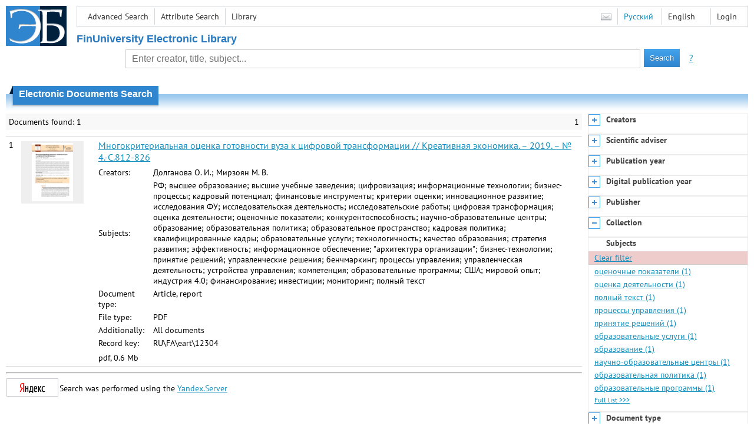

--- FILE ---
content_type: text/html; charset=utf-8
request_url: http://elib.fa.ru/en/search/facet?q=&f=subject%3a%d1%83%d1%81%d1%82%d1%80%d0%be%d0%b9%d1%81%d1%82%d0%b2%d0%b0+%d1%83%d0%bf%d1%80%d0%b0%d0%b2%d0%bb%d0%b5%d0%bd%d0%b8%d1%8f&code=subject
body_size: 1111
content:


  <div class="facet-body">
      <a class="facet-link-clear" href="/en/search/result?q=&amp;c=5">Clear filter</a>
          <a class="" title="оценочные показатели" href="/en/search/result?q=&amp;f=subject%3a%d0%be%d1%86%d0%b5%d0%bd%d0%be%d1%87%d0%bd%d1%8b%d0%b5+%d0%bf%d0%be%d0%ba%d0%b0%d0%b7%d0%b0%d1%82%d0%b5%d0%bb%d0%b8&amp;c=5">оценочные показатели
        (1)</a>
      <a class="" title="оценка деятельности" href="/en/search/result?q=&amp;f=subject%3a%d0%be%d1%86%d0%b5%d0%bd%d0%ba%d0%b0+%d0%b4%d0%b5%d1%8f%d1%82%d0%b5%d0%bb%d1%8c%d0%bd%d0%be%d1%81%d1%82%d0%b8&amp;c=5">оценка деятельности
        (1)</a>
      <a class="" title="полный текст" href="/en/search/result?q=&amp;f=subject%3a%d0%bf%d0%be%d0%bb%d0%bd%d1%8b%d0%b9+%d1%82%d0%b5%d0%ba%d1%81%d1%82&amp;c=5">полный текст
        (1)</a>
      <a class="" title="процессы управления" href="/en/search/result?q=&amp;f=subject%3a%d0%bf%d1%80%d0%be%d1%86%d0%b5%d1%81%d1%81%d1%8b+%d1%83%d0%bf%d1%80%d0%b0%d0%b2%d0%bb%d0%b5%d0%bd%d0%b8%d1%8f&amp;c=5">процессы управления
        (1)</a>
      <a class="" title="принятие решений" href="/en/search/result?q=&amp;f=subject%3a%d0%bf%d1%80%d0%b8%d0%bd%d1%8f%d1%82%d0%b8%d0%b5+%d1%80%d0%b5%d1%88%d0%b5%d0%bd%d0%b8%d0%b9&amp;c=5">принятие решений
        (1)</a>
      <a class="" title="образовательные услуги" href="/en/search/result?q=&amp;f=subject%3a%d0%be%d0%b1%d1%80%d0%b0%d0%b7%d0%be%d0%b2%d0%b0%d1%82%d0%b5%d0%bb%d1%8c%d0%bd%d1%8b%d0%b5+%d1%83%d1%81%d0%bb%d1%83%d0%b3%d0%b8&amp;c=5">образовательные услуги
        (1)</a>
      <a class="" title="образование" href="/en/search/result?q=&amp;f=subject%3a%d0%be%d0%b1%d1%80%d0%b0%d0%b7%d0%be%d0%b2%d0%b0%d0%bd%d0%b8%d0%b5&amp;c=5">образование
        (1)</a>
      <a class="" title="научно-образовательные центры" href="/en/search/result?q=&amp;f=subject%3a%22%d0%bd%d0%b0%d1%83%d1%87%d0%bd%d0%be-%d0%be%d0%b1%d1%80%d0%b0%d0%b7%d0%be%d0%b2%d0%b0%d1%82%d0%b5%d0%bb%d1%8c%d0%bd%d1%8b%d0%b5+%d1%86%d0%b5%d0%bd%d1%82%d1%80%d1%8b%22&amp;c=5">научно-образовательные центры
        (1)</a>
      <a class="" title="образовательная политика" href="/en/search/result?q=&amp;f=subject%3a%d0%be%d0%b1%d1%80%d0%b0%d0%b7%d0%be%d0%b2%d0%b0%d1%82%d0%b5%d0%bb%d1%8c%d0%bd%d0%b0%d1%8f+%d0%bf%d0%be%d0%bb%d0%b8%d1%82%d0%b8%d0%ba%d0%b0&amp;c=5">образовательная политика
        (1)</a>
      <a class="" title="образовательные программы" href="/en/search/result?q=&amp;f=subject%3a%d0%be%d0%b1%d1%80%d0%b0%d0%b7%d0%be%d0%b2%d0%b0%d1%82%d0%b5%d0%bb%d1%8c%d0%bd%d1%8b%d0%b5+%d0%bf%d1%80%d0%be%d0%b3%d1%80%d0%b0%d0%bc%d0%bc%d1%8b&amp;c=5">образовательные программы
        (1)</a>
    <a class="facet-link-full" href="/en/facets/Subjects?f=subject%3a%d1%83%d1%81%d1%82%d1%80%d0%be%d0%b9%d1%81%d1%82%d0%b2%d0%b0+%d1%83%d0%bf%d1%80%d0%b0%d0%b2%d0%bb%d0%b5%d0%bd%d0%b8%d1%8f&amp;sort=4">Full list
      &gt;&gt;&gt;</a>
  </div>

